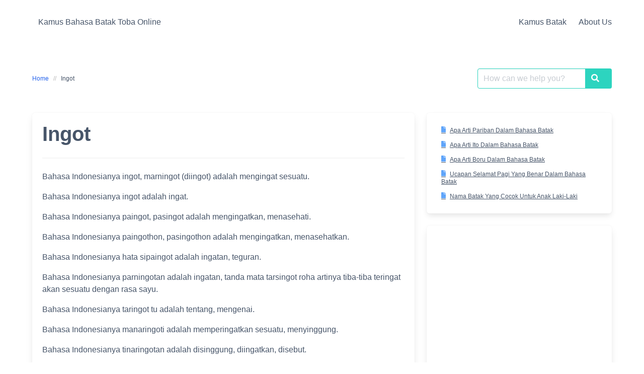

--- FILE ---
content_type: text/html; charset=UTF-8
request_url: https://bahasabataktoba.com/kamus/ingot/
body_size: 10434
content:
<!DOCTYPE html><html lang="en-US"><head><script data-no-optimize="1">var litespeed_docref=sessionStorage.getItem("litespeed_docref");litespeed_docref&&(Object.defineProperty(document,"referrer",{get:function(){return litespeed_docref}}),sessionStorage.removeItem("litespeed_docref"));</script> <meta charset="UTF-8"><meta name="viewport" content="width=device-width, initial-scale=1"><link rel="profile" href="http://gmpg.org/xfn/11"><meta name='robots' content='index, follow, max-image-preview:large, max-snippet:-1, max-video-preview:-1' /><title>Ingot - Kamus Bahasa Batak Toba Online</title><meta name="description" content="Bahasa Indonesianya ingot, marningot (diingot) adalah mengingat sesuatu." /><link rel="canonical" href="https://bahasabataktoba.com/kamus/ingot/" /><meta property="og:locale" content="en_US" /><meta property="og:type" content="article" /><meta property="og:title" content="Ingot - Kamus Bahasa Batak Toba Online" /><meta property="og:description" content="Bahasa Indonesianya ingot, marningot (diingot) adalah mengingat sesuatu." /><meta property="og:url" content="https://bahasabataktoba.com/kamus/ingot/" /><meta property="og:site_name" content="Kamus Bahasa Batak Toba Online" /><meta name="twitter:card" content="summary_large_image" /><meta name="twitter:label1" content="Est. reading time" /><meta name="twitter:data1" content="1 minute" /> <script type="application/ld+json" class="yoast-schema-graph">{"@context":"https://schema.org","@graph":[{"@type":"WebPage","@id":"https://bahasabataktoba.com/kamus/ingot/","url":"https://bahasabataktoba.com/kamus/ingot/","name":"Ingot - Kamus Bahasa Batak Toba Online","isPartOf":{"@id":"https://bahasabataktoba.com/#website"},"datePublished":"2023-06-27T04:47:40+00:00","description":"Bahasa Indonesianya ingot, marningot (diingot) adalah mengingat sesuatu.","breadcrumb":{"@id":"https://bahasabataktoba.com/kamus/ingot/#breadcrumb"},"inLanguage":"en-US","potentialAction":[{"@type":"ReadAction","target":["https://bahasabataktoba.com/kamus/ingot/"]}]},{"@type":"BreadcrumbList","@id":"https://bahasabataktoba.com/kamus/ingot/#breadcrumb","itemListElement":[{"@type":"ListItem","position":1,"name":"Home","item":"https://bahasabataktoba.com/"},{"@type":"ListItem","position":2,"name":"Kamus Batak","item":"https://bahasabataktoba.com/kamus/"},{"@type":"ListItem","position":3,"name":"Ingot"}]},{"@type":"WebSite","@id":"https://bahasabataktoba.com/#website","url":"https://bahasabataktoba.com/","name":"Kamus Bahasa Batak Toba Online","description":"Belajar Bahasa Batak Toba, terjemahan bahasa batak toba","potentialAction":[{"@type":"SearchAction","target":{"@type":"EntryPoint","urlTemplate":"https://bahasabataktoba.com/?s={search_term_string}"},"query-input":{"@type":"PropertyValueSpecification","valueRequired":true,"valueName":"search_term_string"}}],"inLanguage":"en-US"}]}</script> <link rel='dns-prefetch' href='//www.googletagmanager.com' /><link rel='dns-prefetch' href='//fonts.googleapis.com' /><link rel='dns-prefetch' href='//pagead2.googlesyndication.com' /><link rel="alternate" type="application/rss+xml" title="Kamus Bahasa Batak Toba Online &raquo; Feed" href="https://bahasabataktoba.com/feed/" /><link rel="alternate" type="application/rss+xml" title="Kamus Bahasa Batak Toba Online &raquo; Comments Feed" href="https://bahasabataktoba.com/comments/feed/" /><link rel="alternate" type="application/rss+xml" title="Kamus Bahasa Batak Toba Online &raquo; Ingot Comments Feed" href="https://bahasabataktoba.com/kamus/ingot/feed/" /><link data-optimized="2" rel="stylesheet" href="https://bahasabataktoba.com/wp-content/litespeed/css/60af3245d5139b263c4d4eb901c4576c.css?ver=6273c" /> <script type="litespeed/javascript" data-src="https://bahasabataktoba.com/wp-includes/js/jquery/jquery.min.js?ver=3.7.1" id="jquery-core-js"></script> 
 <script type="litespeed/javascript" data-src="https://www.googletagmanager.com/gtag/js?id=GT-WKRLT7H" id="google_gtagjs-js"></script> <script id="google_gtagjs-js-after" type="litespeed/javascript">window.dataLayer=window.dataLayer||[];function gtag(){dataLayer.push(arguments)}
gtag("set","linker",{"domains":["bahasabataktoba.com"]});gtag("js",new Date());gtag("set","developer_id.dZTNiMT",!0);gtag("config","GT-WKRLT7H")</script> <link rel="https://api.w.org/" href="https://bahasabataktoba.com/wp-json/" /><link rel="EditURI" type="application/rsd+xml" title="RSD" href="https://bahasabataktoba.com/xmlrpc.php?rsd" /><meta name="generator" content="WordPress 6.8.3" /><link rel='shortlink' href='https://bahasabataktoba.com/?p=1030' /><link rel="alternate" title="oEmbed (JSON)" type="application/json+oembed" href="https://bahasabataktoba.com/wp-json/oembed/1.0/embed?url=https%3A%2F%2Fbahasabataktoba.com%2Fkamus%2Fingot%2F" /><link rel="alternate" title="oEmbed (XML)" type="text/xml+oembed" href="https://bahasabataktoba.com/wp-json/oembed/1.0/embed?url=https%3A%2F%2Fbahasabataktoba.com%2Fkamus%2Fingot%2F&#038;format=xml" /><meta name="generator" content="Site Kit by Google 1.171.0" /><link rel="apple-touch-icon" sizes="180x180" href="/wp-content/uploads/fbrfg/apple-touch-icon.png"><link rel="icon" type="image/png" sizes="32x32" href="/wp-content/uploads/fbrfg/favicon-32x32.png"><link rel="icon" type="image/png" sizes="16x16" href="/wp-content/uploads/fbrfg/favicon-16x16.png"><link rel="manifest" href="/wp-content/uploads/fbrfg/site.webmanifest"><link rel="mask-icon" href="/wp-content/uploads/fbrfg/safari-pinned-tab.svg" color="#5bbad5"><link rel="shortcut icon" href="/wp-content/uploads/fbrfg/favicon.ico"><meta name="msapplication-TileColor" content="#da532c"><meta name="msapplication-config" content="/wp-content/uploads/fbrfg/browserconfig.xml"><meta name="theme-color" content="#ffffff"><meta name="google-adsense-platform-account" content="ca-host-pub-2644536267352236"><meta name="google-adsense-platform-domain" content="sitekit.withgoogle.com"> <script type="litespeed/javascript" data-src="https://pagead2.googlesyndication.com/pagead/js/adsbygoogle.js?client=ca-pub-3651357110669596&amp;host=ca-host-pub-2644536267352236" crossorigin="anonymous"></script> </head><body class="wp-singular glossary-template-default single single-glossary postid-1030 wp-theme-iknowledgebase"><header class="header">
<a class="skip-link screen-reader-text" href="#content">Skip to content</a><nav class="navbar  is-spaced" role="navigation"
aria-label="Main Navigation"><div class="container"><div class="navbar-brand">
<a class="navbar-item" href="https://bahasabataktoba.com/" title="Kamus Bahasa Batak Toba Online">
<span class="navbar-item brand-name">
Kamus Bahasa Batak Toba Online            </span>
</a>
<a href="#" role="button" class="navbar-burger burger" id="navigation-burger"
aria-label="Menu" aria-expanded="false"
data-target="main-menu" >
<span aria-hidden="true"></span>
<span aria-hidden="true"></span>
<span aria-hidden="true"></span>
</a></div><div id="main-menu" class="navbar-menu" ><div class="navbar-start"></div><div class="navbar-end">
<a class="menu-item menu-item-type-post_type menu-item-object-page menu-item-47 navbar-item" title="Kamus Batak" href="https://bahasabataktoba.com/kamus-batak/"><span>Kamus Batak</span></a>
<a class="menu-item menu-item-type-post_type menu-item-object-page menu-item-privacy-policy menu-item-60 navbar-item" title="About Us" href="https://bahasabataktoba.com/privacy-policy/"><span>About Us</span></a></div></div></div></nav></header><main class="main is-relative is-flex-shrink-0"><section class="section"><div class="container"><div class="level"><div class="level-left"><nav class="breadcrumb is-size-7 is-hidden-mobile" aria-label="breadcrumbs"><ul><li><a href="https://bahasabataktoba.com"><span>Home</span></a></li><li><li class="is-active"><a href="https://bahasabataktoba.com/kamus/ingot/" aria-current="page">Ingot</a></li></ul></nav></div><div class="level-right"><form method="get" id="searchform" role="search" class="search-form is-relative" action="https://bahasabataktoba.com/" aria-label="Site search"><div class="field has-addons m-0"><div class="control is-expanded">
<label class="screen-reader-text"
for="s">Search for:</label>
<input type="text" value="" name="s" id="s" aria-label="Search for:"
placeholder="How can we help you?"
class="input live-search is-primary" autocomplete="off"/></div><div class="control">
<button type="submit" class="button is-primary">
<span class="icon is-small">
<span class="icon-search" aria-hidden="true"></span>
</span>
<span class="screen-reader-text">Search</span>
</button></div></div><div class="search-result panel" aria-live="polite"></div></form></div></div><div class="columns is-multiline pt-5 is-flex-direction-row-reverse"><div class="column is-full-touch is-hidden-touch"><aside id="sidebar"><div id="block-2" class="widget widget_block widget_recent_entries is-size-7 menu-list box"><ul class="wp-block-latest-posts__list wp-block-latest-posts"><li><a class="wp-block-latest-posts__post-title" href="https://bahasabataktoba.com/apa-arti-pariban-dalam-bahasa-batak/">Apa Arti Pariban Dalam Bahasa Batak</a></li><li><a class="wp-block-latest-posts__post-title" href="https://bahasabataktoba.com/apa-arti-ito-dalam-bahasa-batak/">Apa Arti Ito Dalam Bahasa Batak</a></li><li><a class="wp-block-latest-posts__post-title" href="https://bahasabataktoba.com/apa-arti-boru-dalam-bahasa-batak/">Apa Arti Boru Dalam Bahasa Batak</a></li><li><a class="wp-block-latest-posts__post-title" href="https://bahasabataktoba.com/ucapan-selamat-pagi-yang-benar-dalam-bahasa-batak/">Ucapan Selamat Pagi Yang Benar Dalam Bahasa Batak</a></li><li><a class="wp-block-latest-posts__post-title" href="https://bahasabataktoba.com/nama-batak-yang-cocok-untuk-anak-laki-laki/">Nama Batak Yang Cocok Untuk Anak Laki-Laki</a></li></ul></div><div id="block-3" class="widget widget_block box"><figure class="wp-block-embed is-type-video is-provider-youtube wp-block-embed-youtube wp-embed-aspect-16-9 wp-has-aspect-ratio"><div class="wp-block-embed__wrapper">
<iframe data-lazyloaded="1" src="about:blank" title="30 Kalimat Bahasa Batak Toba Dalam Kehidupan Sehari hari | Cara Cepat Belajar Bahasa Batak Toba" width="500" height="281" data-litespeed-src="https://www.youtube.com/embed/uWJ-EzYqcv8?feature=oembed" frameborder="0" allow="accelerometer; autoplay; clipboard-write; encrypted-media; gyroscope; picture-in-picture; web-share" referrerpolicy="strict-origin-when-cross-origin" allowfullscreen></iframe></div></figure></div></aside></div><div class="column is-full-touch is-two-thirds-desktop" id="content"><article id="post-1030" class="post-1030 glossary type-glossary status-publish hentry"><div class="box"><header class="entry-header mb-5"><h1 class="title is-2 is-spaced">Ingot</h1><hr/></header><div class="content"><p>Bahasa Indonesianya ingot, marningot (diingot) adalah mengingat sesuatu.</p><p>Bahasa Indonesianya ingot adalah ingat.</p><p>Bahasa Indonesianya paingot, pasingot adalah mengingatkan, menasehati.</p><p>Bahasa Indonesianya paingothon, pasingothon adalah mengingatkan, menasehatkan.</p><p>Bahasa Indonesianya hata sipaingot adalah ingatan, teguran.</p><p>Bahasa Indonesianya parningotan adalah ingatan, tanda mata tarsingot roha artinya tiba-tiba teringat akan sesuatu dengan rasa sayu.</p><p>Bahasa Indonesianya taringot tu adalah tentang, mengenai.</p><p>Bahasa Indonesianya manaringoti adalah memperingatkan sesuatu, menyinggung.</p><p>Bahasa Indonesianya tinaringotan adalah disinggung, diingatkan, disebut.</p><p>Bahasa Indonesianya taringotna adalah disebut sambil lalu.</p><p>Bahasa Indonesianya marnaingot adalah lebih sulit atau lebih gampang diingat sesuatu.</p><p class="wpg-back-link"><a href="https://bahasabataktoba.com/kamus-batak/">Kembali Ke Halaman Kamus Batak Toba</a><p></div><div class="tags are-medium"></div></div></article><section id="comments" class="comments-area"><div id="respond" class="comment-respond"><div class="is-flex is-justify-content-space-between is-size-5 mt-6">  Leave a Reply <small><a rel="nofollow" id="cancel-comment-reply-link" class="is-size-7 has-text-danger " href="/kamus/ingot/#respond" style="display:none;">Cancel reply</a></small><span class="tag is-light has-text-primary is-medium comment-number">0</span></div><hr/><form action="https://bahasabataktoba.com/wp-comments-post.php" method="post" id="commentform" class=""><p class="comment-notes help pb-3">Your email address will not be published. Required fields are marked <span class="required has-text-danger">*</span></p><div class="field"><div class="control"><textarea name="comment" class="textarea" aria-required="true" placeholder="Add Comment"></textarea></div></div><div class="field is-horizontal"><div class="field-label is-normal"><label class="label" for="author">Name <span class="required has-text-danger">*</span></label></div><div class="field-body"><div class="field"><div class="control"><input id="author" class="input  is-danger" name="author" type="text" value="" size="30" aria-required='true' /></div></div></div></div><div class="field is-horizontal"><div class="field-label is-normal"><label class="label" for="email">Email <span class="required has-text-danger">*</span></label></div><div class="field-body"><div class="field"><div class="control"><input id="email" class="input  is-danger" name="email" type="email" value="" size="30" aria-required='true' /></div></div></div></div><div class="field is-horizontal"><div class="field-label is-normal"><label class="label" for="url">Website</label></div><div class="field-body"><div class="field"><div class="control"><input class="input" id="url" name="url" type="url" value="" size="30" /></div></div></div></div><div class="field is-horizontal"><div class="field-label"><label class="label"></label></div><div class="field-body"><div class="field"><div class="control"><label class="checkbox is-size-7"><input id="wp-comment-cookies-consent" name="wp-comment-cookies-consent" type="checkbox" value="yes"> Save my name and email in this browser for the next time I comment.</label></div></div></div></div><p class="form-submit has-text-right"><button name="submit" type="submit" id="submit" class="button is-primary hvr-icon-bob"><span>Post Comment</span><span class="icon"><span class="hvr-icon icon-chevron-up"></span></span></button>  <input type='hidden' name='comment_post_ID' value='1030' id='comment_post_ID' />
<input type='hidden' name='comment_parent' id='comment_parent' value='0' /></p><hr/><p style="display: none;"><input type="hidden" id="akismet_comment_nonce" name="akismet_comment_nonce" value="aec864d3cd" /></p><p style="display: none !important;" class="akismet-fields-container" data-prefix="ak_"><label>&#916;<textarea name="ak_hp_textarea" cols="45" rows="8" maxlength="100"></textarea></label><input type="hidden" id="ak_js_1" name="ak_js" value="206"/></p></form></div></section></div></div></div></section></main><footer class="footer mt-auto py-4"><div class="navbar is-transparent"><div class="container"><div class="navbar-item copyright pl-0">
&copy; 2026 Kamus Bahasa Batak Toba Online</div><div id="footer-menu" class="navbar-menu is-active"><div class="navbar-end"><div class="navbar-item copyright pr-0 is-hidden-desktop"></div></div></div></div></div></footer> <script type="speculationrules">{"prefetch":[{"source":"document","where":{"and":[{"href_matches":"\/*"},{"not":{"href_matches":["\/wp-*.php","\/wp-admin\/*","\/wp-content\/uploads\/*","\/wp-content\/*","\/wp-content\/plugins\/*","\/wp-content\/themes\/iknowledgebase\/*","\/*\\?(.+)"]}},{"not":{"selector_matches":"a[rel~=\"nofollow\"]"}},{"not":{"selector_matches":".no-prefetch, .no-prefetch a"}}]},"eagerness":"conservative"}]}</script> <script data-no-optimize="1">window.lazyLoadOptions=Object.assign({},{threshold:300},window.lazyLoadOptions||{});!function(t,e){"object"==typeof exports&&"undefined"!=typeof module?module.exports=e():"function"==typeof define&&define.amd?define(e):(t="undefined"!=typeof globalThis?globalThis:t||self).LazyLoad=e()}(this,function(){"use strict";function e(){return(e=Object.assign||function(t){for(var e=1;e<arguments.length;e++){var n,a=arguments[e];for(n in a)Object.prototype.hasOwnProperty.call(a,n)&&(t[n]=a[n])}return t}).apply(this,arguments)}function o(t){return e({},at,t)}function l(t,e){return t.getAttribute(gt+e)}function c(t){return l(t,vt)}function s(t,e){return function(t,e,n){e=gt+e;null!==n?t.setAttribute(e,n):t.removeAttribute(e)}(t,vt,e)}function i(t){return s(t,null),0}function r(t){return null===c(t)}function u(t){return c(t)===_t}function d(t,e,n,a){t&&(void 0===a?void 0===n?t(e):t(e,n):t(e,n,a))}function f(t,e){et?t.classList.add(e):t.className+=(t.className?" ":"")+e}function _(t,e){et?t.classList.remove(e):t.className=t.className.replace(new RegExp("(^|\\s+)"+e+"(\\s+|$)")," ").replace(/^\s+/,"").replace(/\s+$/,"")}function g(t){return t.llTempImage}function v(t,e){!e||(e=e._observer)&&e.unobserve(t)}function b(t,e){t&&(t.loadingCount+=e)}function p(t,e){t&&(t.toLoadCount=e)}function n(t){for(var e,n=[],a=0;e=t.children[a];a+=1)"SOURCE"===e.tagName&&n.push(e);return n}function h(t,e){(t=t.parentNode)&&"PICTURE"===t.tagName&&n(t).forEach(e)}function a(t,e){n(t).forEach(e)}function m(t){return!!t[lt]}function E(t){return t[lt]}function I(t){return delete t[lt]}function y(e,t){var n;m(e)||(n={},t.forEach(function(t){n[t]=e.getAttribute(t)}),e[lt]=n)}function L(a,t){var o;m(a)&&(o=E(a),t.forEach(function(t){var e,n;e=a,(t=o[n=t])?e.setAttribute(n,t):e.removeAttribute(n)}))}function k(t,e,n){f(t,e.class_loading),s(t,st),n&&(b(n,1),d(e.callback_loading,t,n))}function A(t,e,n){n&&t.setAttribute(e,n)}function O(t,e){A(t,rt,l(t,e.data_sizes)),A(t,it,l(t,e.data_srcset)),A(t,ot,l(t,e.data_src))}function w(t,e,n){var a=l(t,e.data_bg_multi),o=l(t,e.data_bg_multi_hidpi);(a=nt&&o?o:a)&&(t.style.backgroundImage=a,n=n,f(t=t,(e=e).class_applied),s(t,dt),n&&(e.unobserve_completed&&v(t,e),d(e.callback_applied,t,n)))}function x(t,e){!e||0<e.loadingCount||0<e.toLoadCount||d(t.callback_finish,e)}function M(t,e,n){t.addEventListener(e,n),t.llEvLisnrs[e]=n}function N(t){return!!t.llEvLisnrs}function z(t){if(N(t)){var e,n,a=t.llEvLisnrs;for(e in a){var o=a[e];n=e,o=o,t.removeEventListener(n,o)}delete t.llEvLisnrs}}function C(t,e,n){var a;delete t.llTempImage,b(n,-1),(a=n)&&--a.toLoadCount,_(t,e.class_loading),e.unobserve_completed&&v(t,n)}function R(i,r,c){var l=g(i)||i;N(l)||function(t,e,n){N(t)||(t.llEvLisnrs={});var a="VIDEO"===t.tagName?"loadeddata":"load";M(t,a,e),M(t,"error",n)}(l,function(t){var e,n,a,o;n=r,a=c,o=u(e=i),C(e,n,a),f(e,n.class_loaded),s(e,ut),d(n.callback_loaded,e,a),o||x(n,a),z(l)},function(t){var e,n,a,o;n=r,a=c,o=u(e=i),C(e,n,a),f(e,n.class_error),s(e,ft),d(n.callback_error,e,a),o||x(n,a),z(l)})}function T(t,e,n){var a,o,i,r,c;t.llTempImage=document.createElement("IMG"),R(t,e,n),m(c=t)||(c[lt]={backgroundImage:c.style.backgroundImage}),i=n,r=l(a=t,(o=e).data_bg),c=l(a,o.data_bg_hidpi),(r=nt&&c?c:r)&&(a.style.backgroundImage='url("'.concat(r,'")'),g(a).setAttribute(ot,r),k(a,o,i)),w(t,e,n)}function G(t,e,n){var a;R(t,e,n),a=e,e=n,(t=Et[(n=t).tagName])&&(t(n,a),k(n,a,e))}function D(t,e,n){var a;a=t,(-1<It.indexOf(a.tagName)?G:T)(t,e,n)}function S(t,e,n){var a;t.setAttribute("loading","lazy"),R(t,e,n),a=e,(e=Et[(n=t).tagName])&&e(n,a),s(t,_t)}function V(t){t.removeAttribute(ot),t.removeAttribute(it),t.removeAttribute(rt)}function j(t){h(t,function(t){L(t,mt)}),L(t,mt)}function F(t){var e;(e=yt[t.tagName])?e(t):m(e=t)&&(t=E(e),e.style.backgroundImage=t.backgroundImage)}function P(t,e){var n;F(t),n=e,r(e=t)||u(e)||(_(e,n.class_entered),_(e,n.class_exited),_(e,n.class_applied),_(e,n.class_loading),_(e,n.class_loaded),_(e,n.class_error)),i(t),I(t)}function U(t,e,n,a){var o;n.cancel_on_exit&&(c(t)!==st||"IMG"===t.tagName&&(z(t),h(o=t,function(t){V(t)}),V(o),j(t),_(t,n.class_loading),b(a,-1),i(t),d(n.callback_cancel,t,e,a)))}function $(t,e,n,a){var o,i,r=(i=t,0<=bt.indexOf(c(i)));s(t,"entered"),f(t,n.class_entered),_(t,n.class_exited),o=t,i=a,n.unobserve_entered&&v(o,i),d(n.callback_enter,t,e,a),r||D(t,n,a)}function q(t){return t.use_native&&"loading"in HTMLImageElement.prototype}function H(t,o,i){t.forEach(function(t){return(a=t).isIntersecting||0<a.intersectionRatio?$(t.target,t,o,i):(e=t.target,n=t,a=o,t=i,void(r(e)||(f(e,a.class_exited),U(e,n,a,t),d(a.callback_exit,e,n,t))));var e,n,a})}function B(e,n){var t;tt&&!q(e)&&(n._observer=new IntersectionObserver(function(t){H(t,e,n)},{root:(t=e).container===document?null:t.container,rootMargin:t.thresholds||t.threshold+"px"}))}function J(t){return Array.prototype.slice.call(t)}function K(t){return t.container.querySelectorAll(t.elements_selector)}function Q(t){return c(t)===ft}function W(t,e){return e=t||K(e),J(e).filter(r)}function X(e,t){var n;(n=K(e),J(n).filter(Q)).forEach(function(t){_(t,e.class_error),i(t)}),t.update()}function t(t,e){var n,a,t=o(t);this._settings=t,this.loadingCount=0,B(t,this),n=t,a=this,Y&&window.addEventListener("online",function(){X(n,a)}),this.update(e)}var Y="undefined"!=typeof window,Z=Y&&!("onscroll"in window)||"undefined"!=typeof navigator&&/(gle|ing|ro)bot|crawl|spider/i.test(navigator.userAgent),tt=Y&&"IntersectionObserver"in window,et=Y&&"classList"in document.createElement("p"),nt=Y&&1<window.devicePixelRatio,at={elements_selector:".lazy",container:Z||Y?document:null,threshold:300,thresholds:null,data_src:"src",data_srcset:"srcset",data_sizes:"sizes",data_bg:"bg",data_bg_hidpi:"bg-hidpi",data_bg_multi:"bg-multi",data_bg_multi_hidpi:"bg-multi-hidpi",data_poster:"poster",class_applied:"applied",class_loading:"litespeed-loading",class_loaded:"litespeed-loaded",class_error:"error",class_entered:"entered",class_exited:"exited",unobserve_completed:!0,unobserve_entered:!1,cancel_on_exit:!0,callback_enter:null,callback_exit:null,callback_applied:null,callback_loading:null,callback_loaded:null,callback_error:null,callback_finish:null,callback_cancel:null,use_native:!1},ot="src",it="srcset",rt="sizes",ct="poster",lt="llOriginalAttrs",st="loading",ut="loaded",dt="applied",ft="error",_t="native",gt="data-",vt="ll-status",bt=[st,ut,dt,ft],pt=[ot],ht=[ot,ct],mt=[ot,it,rt],Et={IMG:function(t,e){h(t,function(t){y(t,mt),O(t,e)}),y(t,mt),O(t,e)},IFRAME:function(t,e){y(t,pt),A(t,ot,l(t,e.data_src))},VIDEO:function(t,e){a(t,function(t){y(t,pt),A(t,ot,l(t,e.data_src))}),y(t,ht),A(t,ct,l(t,e.data_poster)),A(t,ot,l(t,e.data_src)),t.load()}},It=["IMG","IFRAME","VIDEO"],yt={IMG:j,IFRAME:function(t){L(t,pt)},VIDEO:function(t){a(t,function(t){L(t,pt)}),L(t,ht),t.load()}},Lt=["IMG","IFRAME","VIDEO"];return t.prototype={update:function(t){var e,n,a,o=this._settings,i=W(t,o);{if(p(this,i.length),!Z&&tt)return q(o)?(e=o,n=this,i.forEach(function(t){-1!==Lt.indexOf(t.tagName)&&S(t,e,n)}),void p(n,0)):(t=this._observer,o=i,t.disconnect(),a=t,void o.forEach(function(t){a.observe(t)}));this.loadAll(i)}},destroy:function(){this._observer&&this._observer.disconnect(),K(this._settings).forEach(function(t){I(t)}),delete this._observer,delete this._settings,delete this.loadingCount,delete this.toLoadCount},loadAll:function(t){var e=this,n=this._settings;W(t,n).forEach(function(t){v(t,e),D(t,n,e)})},restoreAll:function(){var e=this._settings;K(e).forEach(function(t){P(t,e)})}},t.load=function(t,e){e=o(e);D(t,e)},t.resetStatus=function(t){i(t)},t}),function(t,e){"use strict";function n(){e.body.classList.add("litespeed_lazyloaded")}function a(){console.log("[LiteSpeed] Start Lazy Load"),o=new LazyLoad(Object.assign({},t.lazyLoadOptions||{},{elements_selector:"[data-lazyloaded]",callback_finish:n})),i=function(){o.update()},t.MutationObserver&&new MutationObserver(i).observe(e.documentElement,{childList:!0,subtree:!0,attributes:!0})}var o,i;t.addEventListener?t.addEventListener("load",a,!1):t.attachEvent("onload",a)}(window,document);</script><script data-no-optimize="1">window.litespeed_ui_events=window.litespeed_ui_events||["mouseover","click","keydown","wheel","touchmove","touchstart"];var urlCreator=window.URL||window.webkitURL;function litespeed_load_delayed_js_force(){console.log("[LiteSpeed] Start Load JS Delayed"),litespeed_ui_events.forEach(e=>{window.removeEventListener(e,litespeed_load_delayed_js_force,{passive:!0})}),document.querySelectorAll("iframe[data-litespeed-src]").forEach(e=>{e.setAttribute("src",e.getAttribute("data-litespeed-src"))}),"loading"==document.readyState?window.addEventListener("DOMContentLoaded",litespeed_load_delayed_js):litespeed_load_delayed_js()}litespeed_ui_events.forEach(e=>{window.addEventListener(e,litespeed_load_delayed_js_force,{passive:!0})});async function litespeed_load_delayed_js(){let t=[];for(var d in document.querySelectorAll('script[type="litespeed/javascript"]').forEach(e=>{t.push(e)}),t)await new Promise(e=>litespeed_load_one(t[d],e));document.dispatchEvent(new Event("DOMContentLiteSpeedLoaded")),window.dispatchEvent(new Event("DOMContentLiteSpeedLoaded"))}function litespeed_load_one(t,e){console.log("[LiteSpeed] Load ",t);var d=document.createElement("script");d.addEventListener("load",e),d.addEventListener("error",e),t.getAttributeNames().forEach(e=>{"type"!=e&&d.setAttribute("data-src"==e?"src":e,t.getAttribute(e))});let a=!(d.type="text/javascript");!d.src&&t.textContent&&(d.src=litespeed_inline2src(t.textContent),a=!0),t.after(d),t.remove(),a&&e()}function litespeed_inline2src(t){try{var d=urlCreator.createObjectURL(new Blob([t.replace(/^(?:<!--)?(.*?)(?:-->)?$/gm,"$1")],{type:"text/javascript"}))}catch(e){d="data:text/javascript;base64,"+btoa(t.replace(/^(?:<!--)?(.*?)(?:-->)?$/gm,"$1"))}return d}</script><script data-no-optimize="1">var litespeed_vary=document.cookie.replace(/(?:(?:^|.*;\s*)_lscache_vary\s*\=\s*([^;]*).*$)|^.*$/,"");litespeed_vary||fetch("/wp-content/plugins/litespeed-cache/guest.vary.php",{method:"POST",cache:"no-cache",redirect:"follow"}).then(e=>e.json()).then(e=>{console.log(e),e.hasOwnProperty("reload")&&"yes"==e.reload&&(sessionStorage.setItem("litespeed_docref",document.referrer),window.location.reload(!0))});</script><script data-optimized="1" type="litespeed/javascript" data-src="https://bahasabataktoba.com/wp-content/litespeed/js/74e333e6de416aa67c0fea15efe14bcd.js?ver=6273c"></script></body></html>
<!-- Page optimized by LiteSpeed Cache @2026-01-29 20:49:47 -->

<!-- Page cached by LiteSpeed Cache 7.7 on 2026-01-29 20:49:47 -->
<!-- Guest Mode -->
<!-- QUIC.cloud UCSS in queue -->